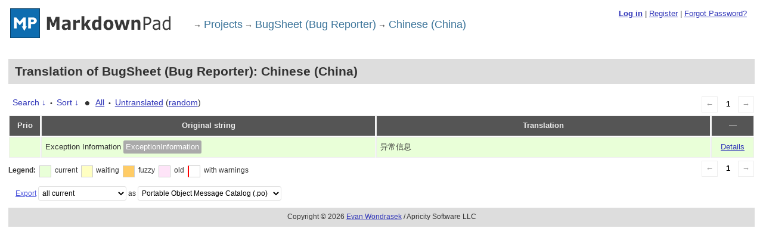

--- FILE ---
content_type: text/html; charset=utf-8
request_url: http://translate.markdownpad.com/projects/bugsheet/zh-cn/default?filters%5Bstatus%5D=either&filters%5Boriginal_id%5D=79&filters%5Btranslation_id%5D=42
body_size: 3543
content:
<!DOCTYPE html PUBLIC "-//W3C//DTD XHTML 1.0 Strict//EN"
	"http://www.w3.org/TR/xhtml1/DTD/xhtml1-strict.dtd">
<html xmlns="http://www.w3.org/1999/xhtml">
	<head>
		<meta http-equiv="Content-type" content="text/html; charset=utf-8" />
		<title>Translations &lt; Chinese (China) &lt; BugSheet (Bug Reporter) &lt; GlotPress</title>
		<link rel='stylesheet' id='base-css'  href='/css/style.css?ver=20130531' type='text/css' media='all' />
<script type='text/javascript' src='/js/jquery/jquery.js?ver=1.7.2'></script>
<script type='text/javascript' src='/js/common.js?ver=20130501'></script>
<script type='text/javascript' src='http://www.google.com/jsapi?ver=0.1'></script>
<script type='text/javascript'>
/* <![CDATA[ */
var $gp_editor_options = {
	can_approve: "",
	can_write: "",
	url: "/projects/bugsheet/zh-cn/default",
	discard_warning_url: "/projects/bugsheet/zh-cn/default/-discard-warning",
	set_priority_url: "/originals/%original-id%/set_priority",
	set_status_url: "/projects/bugsheet/zh-cn/default/-set-status",
	google_translate_language: "zh-CN"
};
/* ]]> */
</script>
<script type='text/javascript' src='/js/editor.js?ver=20130501'></script>
<script type='text/javascript'>
/* <![CDATA[ */
var $gp_translations_options = {
	sort: "Sort",
	filter: "Filter"
};
/* ]]> */
</script>
<script type='text/javascript' src='/js/translations-page.js?ver=20130501'></script>
		
	</head>
	<body class="no-js">
	<script type="text/javascript">document.body.className = document.body.className.replace('no-js','js');</script>
		<div class="gp-content">
	    <div id="gp-js-message"></div>
		<h1>
			<a class="logo" href="/">
				<img alt="" src="http://markdownpad.com/img/markdownpad2-weblogo.png" />
			</a>
			<span class="breadcrumb"><span class="separator">&rarr;</span><a href="/projects">Projects</a><span class="separator">&rarr;</span><a href="/projects/bugsheet" title="Project: BugSheet (Bug Reporter)">BugSheet (Bug Reporter)</a><span class="separator">&rarr;</span><a href="/projects/bugsheet/zh-cn/default">Chinese (China)</a></span>			<span id="hello">
							<strong><a href="/login?redirect_to=http%3A%2F%2Ftranslate.markdownpad.com%2Fprojects%2Fbugsheet%2Fzh-cn%2Fdefault%3Ffilters%255Bstatus%255D%3Deither%26filters%255Boriginal_id%255D%3D79%26filters%255Btranslation_id%255D%3D42">Log in</a></strong>
				| <a href="http://translate.markdownpad.com/register">Register</a>
				| <a href="http://translate.markdownpad.com/register/reset/?a=pwdreset">Forgot Password?</a>
				</strong>
									</span>
			<div class="clearfix"></div>
		</h1>
		<div class="clear after-h1"></div>
						<h2>
	Translation of BugSheet (Bug Reporter): Chinese (China)	</h2>
	<div class="paging">
		<span class="previous disabled">&larr;</span>
		
		
		
		<span class="current">1</span>
		
		
		
		<span class="next disabled">&rarr;</span>
	</div><form id="upper-filters-toolbar" class="filters-toolbar" action="" method="get" accept-charset="utf-8">
	<div>
	<a href="#" class="revealing filter">Search &darr;</a> <span class="separator">&bull;</span>
	<a href="#" class="revealing sort">Sort &darr;</a> <strong class="separator">&bull;</strong>
	<a href="/projects/bugsheet/zh-cn/default">All</a>&nbsp;<span class="separator">&bull;</span>&nbsp;<a href="/projects/bugsheet/zh-cn/default?filters[status]=untranslated&sort[by]=priority&sort[how]=desc">Untranslated</a>&nbsp;(<a href="/projects/bugsheet/zh-cn/default?filters[status]=untranslated&sort[by]=random">random</a>)	</div>
	<dl class="filters-expanded filters hidden clearfix">
 		<dt>
			<p><label for="filters[term]">Term:</label></p>
			<p><label for="filters[user_login]">User:</label></p>
		</dt>
		<dd>
			<p><input type="text" value="" name="filters[term]" id="filters[term]" /></p>
			<p><input type="text" value="" name="filters[user_login]" id="filters[user_login]" /></p>
		</dd>
 		<dt><label>Status:</label></dt>
		<dd>
				<input type='radio' name='filters[status]' value='current_or_waiting_or_fuzzy_or_untranslated'  id='filters[status][current_or_waiting_or_fuzzy_or_untranslated]'/>&nbsp;<label for='filters[status][current_or_waiting_or_fuzzy_or_untranslated]'>Current/waiting/fuzzy + untranslated (All)</label><br />
	<input type='radio' name='filters[status]' value='current'  id='filters[status][current]'/>&nbsp;<label for='filters[status][current]'>Current only</label><br />
	<input type='radio' name='filters[status]' value='old'  id='filters[status][old]'/>&nbsp;<label for='filters[status][old]'>Approved, but obsoleted by another string</label><br />
	<input type='radio' name='filters[status]' value='waiting'  id='filters[status][waiting]'/>&nbsp;<label for='filters[status][waiting]'>Waiting approval</label><br />
	<input type='radio' name='filters[status]' value='rejected'  id='filters[status][rejected]'/>&nbsp;<label for='filters[status][rejected]'>Rejected</label><br />
	<input type='radio' name='filters[status]' value='untranslated'  id='filters[status][untranslated]'/>&nbsp;<label for='filters[status][untranslated]'>Without current translation</label><br />
	<input type='radio' name='filters[status]' value='either'  checked='checked' id='filters[status][either]'/>&nbsp;<label for='filters[status][either]'>Any</label><br />
		</dd>
		<dd>
			<input type="checkbox" name="filters[with_comment]" value="yes" id="filters[with_comment][yes]" ><label for='filters[with_comment][yes]'>With comment</label><br />
			<input type="checkbox" name="filters[with_context]" value="yes" id="filters[with_context][yes]" ><label for='filters[with_context][yes]'>With context</label>
		</dd>


		<dd><input type="submit" value="Filter" name="filter" /></dd>
	</dl>
	<dl class="filters-expanded sort hidden clearfix">
		<dt>By:</dt>
		<dd>
			<input type='radio' name='sort[by]' value='original_date_added'  id='sort[by][original_date_added]'/>&nbsp;<label for='sort[by][original_date_added]'>Date added (original)</label><br />
	<input type='radio' name='sort[by]' value='translation_date_added'  id='sort[by][translation_date_added]'/>&nbsp;<label for='sort[by][translation_date_added]'>Date added (translation)</label><br />
	<input type='radio' name='sort[by]' value='original'  id='sort[by][original]'/>&nbsp;<label for='sort[by][original]'>Original string</label><br />
	<input type='radio' name='sort[by]' value='translation'  id='sort[by][translation]'/>&nbsp;<label for='sort[by][translation]'>Translation</label><br />
	<input type='radio' name='sort[by]' value='priority'  checked='checked' id='sort[by][priority]'/>&nbsp;<label for='sort[by][priority]'>Priority</label><br />
	<input type='radio' name='sort[by]' value='references'  id='sort[by][references]'/>&nbsp;<label for='sort[by][references]'>Filename in source</label><br />
	<input type='radio' name='sort[by]' value='random'  id='sort[by][random]'/>&nbsp;<label for='sort[by][random]'>Random</label><br />
		</dd>
		<dt>Order:</dt>
		<dd>
			<input type='radio' name='sort[how]' value='asc'  id='sort[how][asc]'/>&nbsp;<label for='sort[how][asc]'>Ascending</label><br />
	<input type='radio' name='sort[how]' value='desc'  checked='checked' id='sort[how][desc]'/>&nbsp;<label for='sort[how][desc]'>Descending</label><br />
		</dd>
		<dd><input type="submit" value="Sort" name="sorts" /></dd>
	</dl>
</form>
<table id="translations" class="translations clear">
	<thead>
	<tr>
				<th>Prio</th>
		<th class="original">Original string</th>
		<th class="translation">Translation</th>
		<th>&mdash;</th>
	</tr>
	</thead>

<tr class="preview odd status-current no-warnings priority-normal" id="preview-79-42" row="79-42">
			<td class="priority" title="Priority: normal">
	   	</td>
	<td class="original">
		Exception Information				<span class="context bubble" title="Context: ExceptionInformation">ExceptionInformation</span>
		
	</td>
	<td class="translation foreign-text">
	异常信息	</td>
	<td class="actions">
		<a href="#" row="79-42" class="action edit">Details</a>
	</td>
</tr>
<tr class="editor no-warnings" id="editor-79-42" row="79-42">
	<td colspan="4">
		<div class="strings">
				<p class="original">Exception Information</p>
			<div class="textareas">
				<blockquote><em><small>异常信息</small></em></blockquote>
		<textarea class="foreign-text" name="translation[79][]" disabled="disabled">异常信息</textarea>

					<p>
				You <a href="/login?redirect_to=http%3A%2F%2Ftranslate.markdownpad.com%2Fprojects%2Fbugsheet%2Fzh-cn%2Fdefault%3Ffilters%255Bstatus%255D%3Deither%26filters%255Boriginal_id%255D%3D79%26filters%255Btranslation_id%255D%3D42">have to log in</a> to edit this translation.			</p>
			</div>
					</div>

		<div class="meta">
			<h3>Meta</h3>
			<dl>
				<dt>Status:</dt>
				<dd>
					current																				</dd>
			</dl>
			<!--
			<dl>
				<dt>Priority:</dt>
				<dd>0</dd>
			</dl>
			-->

						<dl>
				<dt>Context:</dt>
				<dd><span class="context bubble">ExceptionInformation</span></dd>
			</dl>
												<dl>
				<dt>Date added:</dt>
				<dd>2012-11-29 07:01:58 GMT</dd>
			</dl>
									<dl>
				<dt>Translated by:</dt>
				<dd>Wu Qingyuan (WQY)</dd>
			</dl>
			
			
			<dl>
			    <dt>Priority of the original:</dt>
						    <dd>normal</dd>
						</dl>

						<dl>
			    <dt>More links:				<ul>
					<li><a tabindex="-1" href="/projects/bugsheet/zh-cn/default?filters[status]=either&filters[original_id]=79&filters[translation_id]=42" title="Permanent link to this translation">Permalink to this translation</a></li>
					<li><a tabindex="-1" href="/projects/bugsheet/zh-cn/default?filters[status]=either&filters[original_id]=79&sort[by]=translation_date_added&sort[how]=asc" title="Link to the history of translations of this original">All translations of this original</a></li>
				</ul>
				</dt>
			</dl>
		</div>
		<div class="actions">
					or <a href="#" class="close">Cancel</a>
		</div>
	</td>
</tr>
</table>
	<div class="paging">
		<span class="previous disabled">&larr;</span>
		
		
		
		<span class="current">1</span>
		
		
		
		<span class="next disabled">&rarr;</span>
	</div><div id="legend" class="secondary clearfix">
	<div><strong>Legend:</strong></div>
	<div class="box status-current"></div>
	<div>current</div>
	<div class="box status-waiting"></div>
	<div>waiting</div>
	<div class="box status-fuzzy"></div>
	<div>fuzzy</div>
	<div class="box status-old"></div>
	<div>old</div>
	<div class="box has-warnings"></div>
	<div>with warnings</div>

</div>
<p class="clear actionlist secondary">
	<a href="/projects/bugsheet/zh-cn/default/export-translations" id="export" filters="/projects/bugsheet/zh-cn/default/export-translations?filters%5Bstatus%5D=either&amp;filters%5Boriginal_id%5D=79&amp;filters%5Btranslation_id%5D=42">Export</a> <select name='what-to-export' id='what-to-export' >
	<option value='all'  selected='selected'>all current</option>
	<option value='filtered' >only matching the filter</option>
</select>
 as <select name='export-format' id='export-format' >
	<option value='android' >Android XML (.xml)</option>
	<option value='po'  selected='selected'>Portable Object Message Catalog (.po)</option>
	<option value='mo' >Machine Object Message Catalog (.mo)</option>
	<option value='resx' >.NET Resource (.resx)</option>
	<option value='rrc' >Blackberry Resource (.rrc)</option>
	<option value='strings' >Mac OS X / iOS Strings File (.strings)</option>
</select>
</p>
	</div><!-- .gp-content -->	
		<p id="gp-footer" class="secondary">
		Copyright &copy; 2026 <a href="http://evanw.com">Evan Wondrasek</a> / Apricity Software LLC
			</p>
	</body>
</html>


--- FILE ---
content_type: application/x-javascript
request_url: http://translate.markdownpad.com/js/translations-page.js?ver=20130501
body_size: 2780
content:
jQuery(function($) {
	$gp.showhide('#upper-filters-toolbar a.sort', '#upper-filters-toolbar dl.sort', {
		show_text: $gp_translations_options.sort + ' &darr;',
		hide_text: $gp_translations_options.sort + ' &uarr;', 
		focus: '#sort\\[by\\]'
	});
	$gp.showhide('#upper-filters-toolbar a.filter', '#upper-filters-toolbar dl.filters', {
		show_text: $gp_translations_options.filter + ' &darr;',
		hide_text: $gp_translations_options.filter + ' &uarr;',
		focus: '#filters\\[term\\]'
	});
	
	var rows_checked = 0;

	$('form.filters-toolbar.bulk-actions').submit(function(e) {
		var	row_ids = $('input:checked', $('table#translations th.checkbox')).map(function() {
			return $(this).parents('tr.preview').attr('row');
		}).get().join(',');
		$('input[name="bulk[row-ids]"]', $(this)).val(row_ids);
	});
	
	$('a#export').click(function() {
		var format = $('#export-format').val();
		var what_to_export = $('#what-to-export').val();
		var url = '';
		if (what_to_export == 'filtered') {
			var separator = ( $(this).attr('filters').indexOf('?') == -1 )? '?' : '&';
			url = $(this).attr('filters') + separator + 'format='+format;
		} else {
			url = $(this).attr('href') + '?format='+format;
		}
		window.location = url;
		return false;
	});

	var lastClicked = false;
	// Check all checkboxes from WP common.js, synced with [20400]
	$('tbody').children().children('.checkbox').find(':checkbox').click( function(e) {
		if ( 'undefined' == e.shiftKey ) { return true; }
		if ( e.shiftKey ) {
			if ( !lastClicked ) { return true; }
			checks = $( lastClicked ).closest( 'table' ).find( ':checkbox' );
			first = checks.index( lastClicked );
			last = checks.index( this );
			checked = $(this).prop('checked');
			if ( 0 < first && 0 < last && first != last ) {
				checks.slice( first, last ).prop( 'checked', function(){
					if ( $(this).closest('tr').is(':visible') )
						return checked;

					return false;
				});
			}
		}
		lastClicked = this;
		return true;
	});

	$('thead, tfoot').find('.checkbox :checkbox').click( function(e) {
		var c = $(this).prop('checked'),
			kbtoggle = 'undefined' == typeof toggleWithKeyboard ? false : toggleWithKeyboard,
			toggle = e.shiftKey || kbtoggle;

		$(this).closest( 'table' ).children( 'tbody' ).filter(':visible')
		.children().children('.checkbox').find(':checkbox')
		.prop('checked', function() {
			if ( $(this).closest('tr').is(':hidden') )
				return false;
			if ( toggle )
				return $(this).prop( 'checked' );
			else if (c)
				return true;
			return false;
		});

		$(this).closest('table').children('thead,  tfoot').filter(':visible')
		.children().children('.checkbox').find(':checkbox')
		.prop('checked', function() {
			if ( toggle )
				return false;
			else if (c)
				return true;
			return false;
		});
	});
});


--- FILE ---
content_type: application/x-javascript
request_url: http://translate.markdownpad.com/js/editor.js?ver=20130501
body_size: 8914
content:
$gp.editor = function($){ return {
	current: null,
	init: function(table) {
		$gp.init();
		$gp.editor.table = table;
		$gp.editor.install_hooks();
	},
	original_id_from_row_id: function(row_id) {
		return row_id.split('-')[0];
	},
	translation_id_from_row_id: function(row_id) {
		return row_id.split('-')[1];
	},
	show: function(element) {
		var row_id = element.closest('tr').attr('row');
		var editor = $('#editor-' + row_id);
		if (!editor.length) return;
		if ($gp.editor.current) $gp.editor.hide();
		editor.preview = $('#preview-' + row_id);
		editor.row_id = row_id;
		editor.original_id = $gp.editor.original_id_from_row_id(row_id);
		editor.translation_id = $gp.editor.translation_id_from_row_id(row_id);
		$gp.editor.current = editor;
		editor.show();
		editor.preview.hide();
		$('tr:first', $gp.editor.table).hide();
		$('textarea:first', editor).focus();
	},
	prev: function() {
		if (!$gp.editor.current) return;
		//TODO: go to previous page if needed
		var prev = $gp.editor.current.prevAll('tr.editor');
		if (prev.length)
			$gp.editor.show(next.filter(':last'));
		else
			$gp.editor.hide();
	},
	next: function() {
		if (!$gp.editor.current) return;
		//TODO: go to next page if needed
		var next = $gp.editor.current.nextAll('tr.editor');
		if (next.length)
			$gp.editor.show(next.eq(0));
		else
			$gp.editor.hide();
	},
	hide: function(editor) {
		editor = editor? editor : $gp.editor.current;
		if (!editor) return;
		editor.hide();
		editor.preview.show();
		$('tr:first', $gp.editor.table).show();
		$gp.editor.current = null;
	},
	install_hooks: function() {
		$($gp.editor.table).on('click', 'a.edit', $gp.editor.hooks.show)
			.on('dblclick', 'tr.preview td', $gp.editor.hooks.show)
			.on('change', 'select.priority', $gp.editor.hooks.set_priority)
			.on('click', 'a.close', $gp.editor.hooks.hide)
			.on('click', 'a.copy', $gp.editor.hooks.copy)
			.on('click', 'a.gtranslate', $gp.editor.hooks.google_translate)
			.on('click', 'a.discard-warning', $gp.editor.hooks.discard_warning)
			.on('click', 'button.approve', $gp.editor.hooks.set_status_current)
			.on('click', 'button.reject', $gp.editor.hooks.set_status_rejected)
			.on('click', 'button.ok', $gp.editor.hooks.ok);
		$('tr.editor').on('keydown', 'textarea', $gp.editor.hooks.keydown);
	},
	keydown: function(e) {
		if (e.keyCode == 27)
			$gp.editor.hide();
		else if (e.keyCode == 33)
			$gp.editor.prev();
		else if (e.keyCode == 34)
			$gp.editor.next();
		else if (e.keyCode == 13 && e.shiftKey) {
			var target = $(e.target);
			if (target.nextAll('textarea').length)
				target.nextAll('textarea').eq(0).focus()
			else
				$gp.editor.save(target.parents('tr.editor').find('button.ok'));
		} else
			return true;
		return false;
	},
	replace_current: function(html) {
		if (!$gp.editor.current) return;
		$gp.editor.current.after(html);
		var old_current = $gp.editor.current;
		$gp.editor.next();
		old_current.preview.remove();
		old_current.remove();
		$gp.editor.current.preview.fadeIn(800);
	},
	save: function(button) {
		if (!$gp.editor.current) return;		
		var editor = $gp.editor.current;
		button.prop('disabled', true);
		$gp.notices.notice('Saving&hellip;');
		name = "translation["+editor.original_id+"][]";
		data = $("textarea[name='"+name+"']", editor).map(function() {
			return name+'='+encodeURIComponent($(this).val());
		}).get().join('&');
		$.ajax({type: "POST", url: $gp_editor_options.url, data: data, dataType: 'json',
			success: function(data){
				button.prop('disabled', false);
				$gp.notices.success('Saved!');
				for(original_id in data) {
					$gp.editor.replace_current(data[original_id]);
				}
				if ($gp.editor.current.hasClass('no-warnings')) {
					$gp.editor.next();
				} else {
					$gp.editor.current.preview.hide();
				}
			},
			error: function(xhr, msg, error) {
				button.prop('disabled', false);
				msg = xhr.responseText? 'Error: '+ xhr.responseText : 'Error saving the translation!';
				$gp.notices.error(msg);
			}
		});
	},
	set_priority: function(select) {
		if (!$gp.editor.current) return;
		var editor = $gp.editor.current;
		select.prop('disabled', true);
		$gp.notices.notice('Setting priority&hellip;');
		data = {priority: $('option:selected', select).attr('value')};
		$.ajax({type: "POST", url: $gp_editor_options.set_priority_url.replace('%original-id%', editor.original_id), data: data,
			success: function(data){
				select.prop('disabled', false);
				$gp.notices.success('Priority set!');
				var new_priority_class = 'priority-'+$('option:selected', select).text();
				$gp.editor.current.addClass(new_priority_class);
				$gp.editor.current.preview.addClass(new_priority_class);
			},
			error: function(xhr, msg, error) {
				msg = xhr.responseText? 'Error: '+ xhr.responseText : 'Error setting the priority!';
				$gp.notices.error(msg);
			}
		});
		
	},
	set_status: function(button, status) {
		if (!$gp.editor.current || !$gp.editor.current.translation_id) return;
		var editor = $gp.editor.current;
		button.prop('disabled', true);
		$gp.notices.notice('Setting status to &#8220;'+status+'&#8221;&hellip;');
		var data = {translation_id: editor.translation_id, status: status};
		$.ajax({type: "POST", url: $gp_editor_options.set_status_url, data: data,
			success: function(data){
				button.prop('disabled', false);
				$gp.notices.success('Status set!');
				$gp.editor.replace_current(data);
				$gp.editor.next();
			},
			error: function(xhr, msg, error) {
				msg = xhr.responseText? 'Error: '+ xhr.responseText : 'Error setting the status!';
				$gp.notices.error(msg);
			}
		});
	},
	discard_warning: function(link) {
		if (!$gp.editor.current) return;
		$gp.notices.notice('Discarding&hellip;');
		data = {translation_id: $gp.editor.current.translation_id, key: link.attr('key'), index: link.attr('index')};
		$.ajax({type: "POST", url: $gp_editor_options.discard_warning_url, data: data,
			success: function(data) {
				$gp.notices.success('Saved!');
				$gp.editor.replace_current(data);
			},
			error: function(xhr, msg, error) {
				msg = xhr.responseText? 'Error: '+ xhr.responseText : 'Error saving the translation!';
				$gp.notices.error(msg);
			}
		});
	},
	copy: function(link) {
		original_text = link.parents('.textareas').prev();
		if ( ! original_text.hasClass('original') ) original_text = original_text.find('.original');
		original_text = original_text.text();
		original_text = original_text.replace(/<span class=.invisibles.*?<\/span>/g, '');
		a = link.parents('.textareas').find('textarea').val(original_text).focus();
	},
	google_translate: function(link) {
		original_text = link.parents('.textareas').siblings('.original').html();
		if (!original_text) original_text = link.parents('.textareas').siblings('p:last').children('.original').html();
		if (!original_text) return;
		if (typeof google == 'undefined') {
			$gp.notices.error('Couldn&#8217;t load Google Translate library!');
			return;
		}
		$gp.notices.notice('Translating via Google Translate&hellip;');		
		google.language.translate({text: original_text, type: 'html'}, 'en', $gp_editor_options.google_translate_language, function(result) {
			if (!result.error) {
				// fix common google translate misbehaviours
				result.translation = result.translation.replace(/% (s|d)/gi, function(m, letter) {
					return '%'+letter.toLowerCase();
				});
				result.translation = result.translation.replace(/% (\d+) \$ (S|D)/gi, function(m, number, letter) {
					return '%'+number+'$'+letter.toLowerCase();
				});
				result.translation = result.translation.replace(/&lt;\/\s+([A-Z]+)&gt;/g, function(m, tag) {
					return '&lt;/'+tag.toLowerCase()+'&gt;';
				});

				link.parent('p').siblings('textarea').html(result.translation).focus();
				$gp.notices.success('Translated!');
			} else {
				$gp.notices.error('Error in translating via Google Translate: '+result.message+'!');
				link.parent('p').siblings('textarea').focus();
			}
		});		
	},
	hooks: {
		show: function() {
			$gp.editor.show($(this));
			return false;
		},
		hide: function() {
			$gp.editor.hide();
			return false;
		},
		ok: function() {
			$gp.editor.save($(this));
			return false;
		},
		keydown: function(e) {
			return $gp.editor.keydown(e);
		},
		copy: function() {
			$gp.editor.copy($(this));
			return false;
		},
		google_translate: function() {
			$gp.editor.google_translate($(this));
			return false;
		},
		discard_warning: function() {
			$gp.editor.discard_warning($(this));
			return false;
		},
		set_status_current: function() {
			$gp.editor.set_status($(this), 'current');
			return false;
		},
		set_status_rejected: function() {
			$gp.editor.set_status($(this), 'rejected');
			return false;
		},
		set_priority: function() {
			$gp.editor.set_priority($(this));
			return false;
		}
	}
}}(jQuery);

if (typeof google != 'undefined') google.load("language", "1");

jQuery(function($) {
	$gp.editor.init($('#translations'));
});
